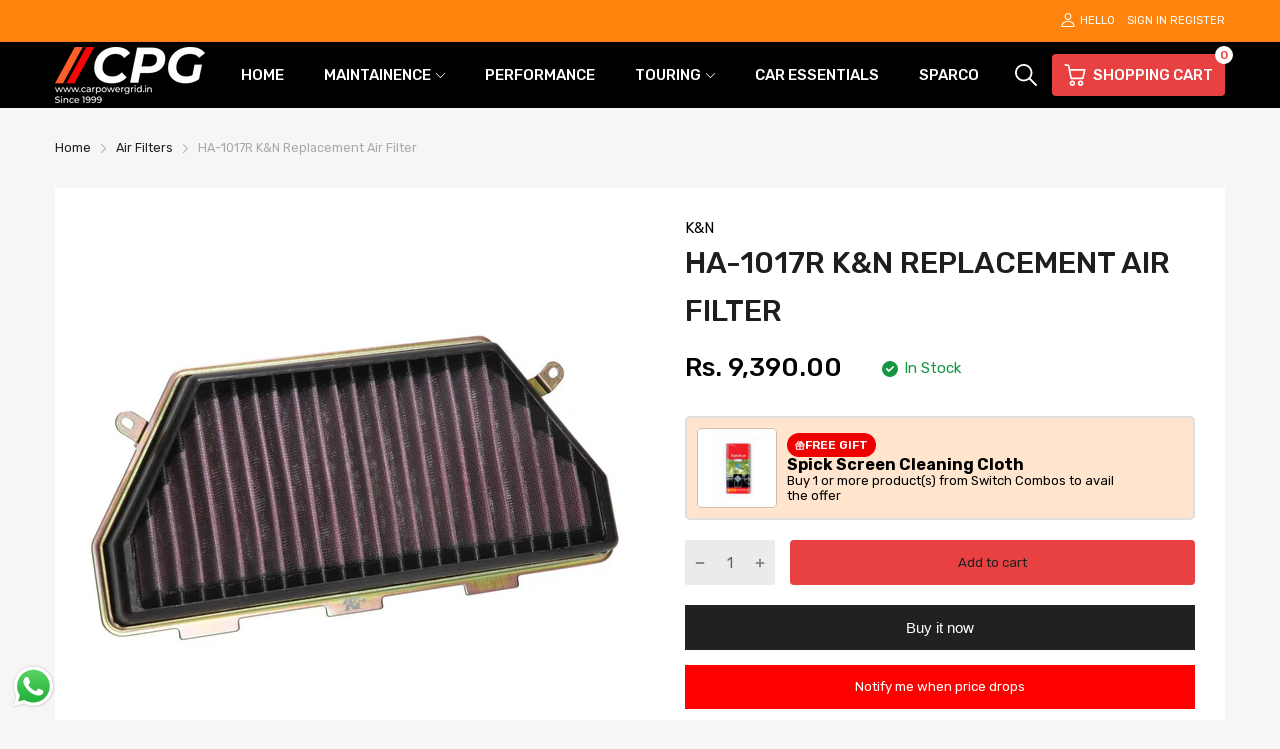

--- FILE ---
content_type: text/javascript; charset=utf-8
request_url: https://carpowergrid.in/products/ha-1017r.js
body_size: 15
content:
{"id":8604874244380,"title":"HA-1017R K\u0026N Replacement Air Filter","handle":"ha-1017r","description":"\u003cp\u003eVehicle Application :  HONDA CBR 1000R - RACE SPEC Engine Spec 998 (2017-2023)\u003c\/p\u003e","published_at":"2023-09-04T16:18:53+05:30","created_at":"2023-09-04T16:18:54+05:30","vendor":"K\u0026N","type":"BIKE REPLACEMENT AIR FILTER","tags":["2017","2018","2019","2020","2021","2022","2023","CBR 1000R - RACE SPEC","HONDA BIKES"],"price":939000,"price_min":939000,"price_max":939000,"available":true,"price_varies":false,"compare_at_price":null,"compare_at_price_min":0,"compare_at_price_max":0,"compare_at_price_varies":false,"variants":[{"id":46603708432668,"title":"Default Title","option1":"Default Title","option2":null,"option3":null,"sku":"HA-1017R","requires_shipping":true,"taxable":true,"featured_image":null,"available":true,"name":"HA-1017R K\u0026N Replacement Air Filter","public_title":null,"options":["Default Title"],"price":939000,"weight":0,"compare_at_price":null,"inventory_management":"shopify","barcode":null,"requires_selling_plan":false,"selling_plan_allocations":[]}],"images":["\/\/cdn.shopify.com\/s\/files\/1\/0769\/6308\/6620\/products\/HA-1017R.jpg?v=1693824824","\/\/cdn.shopify.com\/s\/files\/1\/0769\/6308\/6620\/files\/HA-1017R_Alt_1.jpg?v=1697528045","\/\/cdn.shopify.com\/s\/files\/1\/0769\/6308\/6620\/files\/HA-1017R_Side_1.jpg?v=1697528052","\/\/cdn.shopify.com\/s\/files\/1\/0769\/6308\/6620\/files\/12265R-1_ANGLE_R1_4.jpg?v=1697528059"],"featured_image":"\/\/cdn.shopify.com\/s\/files\/1\/0769\/6308\/6620\/products\/HA-1017R.jpg?v=1693824824","options":[{"name":"Title","position":1,"values":["Default Title"]}],"url":"\/products\/ha-1017r","media":[{"alt":"HA-1017R K\u0026N Replacement Air Filter","id":34736098246940,"position":1,"preview_image":{"aspect_ratio":1.0,"height":1000,"width":1000,"src":"https:\/\/cdn.shopify.com\/s\/files\/1\/0769\/6308\/6620\/products\/HA-1017R.jpg?v=1693824824"},"aspect_ratio":1.0,"height":1000,"media_type":"image","src":"https:\/\/cdn.shopify.com\/s\/files\/1\/0769\/6308\/6620\/products\/HA-1017R.jpg?v=1693824824","width":1000},{"alt":"HA-1017R K\u0026N Replacement Air Filter","id":35266499150108,"position":2,"preview_image":{"aspect_ratio":1.0,"height":1080,"width":1080,"src":"https:\/\/cdn.shopify.com\/s\/files\/1\/0769\/6308\/6620\/files\/HA-1017R_Alt_1.jpg?v=1697528045"},"aspect_ratio":1.0,"height":1080,"media_type":"image","src":"https:\/\/cdn.shopify.com\/s\/files\/1\/0769\/6308\/6620\/files\/HA-1017R_Alt_1.jpg?v=1697528045","width":1080},{"alt":"HA-1017R K\u0026N Replacement Air Filter","id":35266499543324,"position":3,"preview_image":{"aspect_ratio":1.0,"height":1080,"width":1080,"src":"https:\/\/cdn.shopify.com\/s\/files\/1\/0769\/6308\/6620\/files\/HA-1017R_Side_1.jpg?v=1697528052"},"aspect_ratio":1.0,"height":1080,"media_type":"image","src":"https:\/\/cdn.shopify.com\/s\/files\/1\/0769\/6308\/6620\/files\/HA-1017R_Side_1.jpg?v=1697528052","width":1080},{"alt":"HA-1017R K\u0026N Replacement Air Filter","id":35266500559132,"position":4,"preview_image":{"aspect_ratio":1.0,"height":1080,"width":1080,"src":"https:\/\/cdn.shopify.com\/s\/files\/1\/0769\/6308\/6620\/files\/12265R-1_ANGLE_R1_4.jpg?v=1697528059"},"aspect_ratio":1.0,"height":1080,"media_type":"image","src":"https:\/\/cdn.shopify.com\/s\/files\/1\/0769\/6308\/6620\/files\/12265R-1_ANGLE_R1_4.jpg?v=1697528059","width":1080}],"requires_selling_plan":false,"selling_plan_groups":[]}

--- FILE ---
content_type: text/javascript; charset=utf-8
request_url: https://carpowergrid.in/products/ha-1017r.js
body_size: -7
content:
{"id":8604874244380,"title":"HA-1017R K\u0026N Replacement Air Filter","handle":"ha-1017r","description":"\u003cp\u003eVehicle Application :  HONDA CBR 1000R - RACE SPEC Engine Spec 998 (2017-2023)\u003c\/p\u003e","published_at":"2023-09-04T16:18:53+05:30","created_at":"2023-09-04T16:18:54+05:30","vendor":"K\u0026N","type":"BIKE REPLACEMENT AIR FILTER","tags":["2017","2018","2019","2020","2021","2022","2023","CBR 1000R - RACE SPEC","HONDA BIKES"],"price":939000,"price_min":939000,"price_max":939000,"available":true,"price_varies":false,"compare_at_price":null,"compare_at_price_min":0,"compare_at_price_max":0,"compare_at_price_varies":false,"variants":[{"id":46603708432668,"title":"Default Title","option1":"Default Title","option2":null,"option3":null,"sku":"HA-1017R","requires_shipping":true,"taxable":true,"featured_image":null,"available":true,"name":"HA-1017R K\u0026N Replacement Air Filter","public_title":null,"options":["Default Title"],"price":939000,"weight":0,"compare_at_price":null,"inventory_management":"shopify","barcode":null,"requires_selling_plan":false,"selling_plan_allocations":[]}],"images":["\/\/cdn.shopify.com\/s\/files\/1\/0769\/6308\/6620\/products\/HA-1017R.jpg?v=1693824824","\/\/cdn.shopify.com\/s\/files\/1\/0769\/6308\/6620\/files\/HA-1017R_Alt_1.jpg?v=1697528045","\/\/cdn.shopify.com\/s\/files\/1\/0769\/6308\/6620\/files\/HA-1017R_Side_1.jpg?v=1697528052","\/\/cdn.shopify.com\/s\/files\/1\/0769\/6308\/6620\/files\/12265R-1_ANGLE_R1_4.jpg?v=1697528059"],"featured_image":"\/\/cdn.shopify.com\/s\/files\/1\/0769\/6308\/6620\/products\/HA-1017R.jpg?v=1693824824","options":[{"name":"Title","position":1,"values":["Default Title"]}],"url":"\/products\/ha-1017r","media":[{"alt":"HA-1017R K\u0026N Replacement Air Filter","id":34736098246940,"position":1,"preview_image":{"aspect_ratio":1.0,"height":1000,"width":1000,"src":"https:\/\/cdn.shopify.com\/s\/files\/1\/0769\/6308\/6620\/products\/HA-1017R.jpg?v=1693824824"},"aspect_ratio":1.0,"height":1000,"media_type":"image","src":"https:\/\/cdn.shopify.com\/s\/files\/1\/0769\/6308\/6620\/products\/HA-1017R.jpg?v=1693824824","width":1000},{"alt":"HA-1017R K\u0026N Replacement Air Filter","id":35266499150108,"position":2,"preview_image":{"aspect_ratio":1.0,"height":1080,"width":1080,"src":"https:\/\/cdn.shopify.com\/s\/files\/1\/0769\/6308\/6620\/files\/HA-1017R_Alt_1.jpg?v=1697528045"},"aspect_ratio":1.0,"height":1080,"media_type":"image","src":"https:\/\/cdn.shopify.com\/s\/files\/1\/0769\/6308\/6620\/files\/HA-1017R_Alt_1.jpg?v=1697528045","width":1080},{"alt":"HA-1017R K\u0026N Replacement Air Filter","id":35266499543324,"position":3,"preview_image":{"aspect_ratio":1.0,"height":1080,"width":1080,"src":"https:\/\/cdn.shopify.com\/s\/files\/1\/0769\/6308\/6620\/files\/HA-1017R_Side_1.jpg?v=1697528052"},"aspect_ratio":1.0,"height":1080,"media_type":"image","src":"https:\/\/cdn.shopify.com\/s\/files\/1\/0769\/6308\/6620\/files\/HA-1017R_Side_1.jpg?v=1697528052","width":1080},{"alt":"HA-1017R K\u0026N Replacement Air Filter","id":35266500559132,"position":4,"preview_image":{"aspect_ratio":1.0,"height":1080,"width":1080,"src":"https:\/\/cdn.shopify.com\/s\/files\/1\/0769\/6308\/6620\/files\/12265R-1_ANGLE_R1_4.jpg?v=1697528059"},"aspect_ratio":1.0,"height":1080,"media_type":"image","src":"https:\/\/cdn.shopify.com\/s\/files\/1\/0769\/6308\/6620\/files\/12265R-1_ANGLE_R1_4.jpg?v=1697528059","width":1080}],"requires_selling_plan":false,"selling_plan_groups":[]}